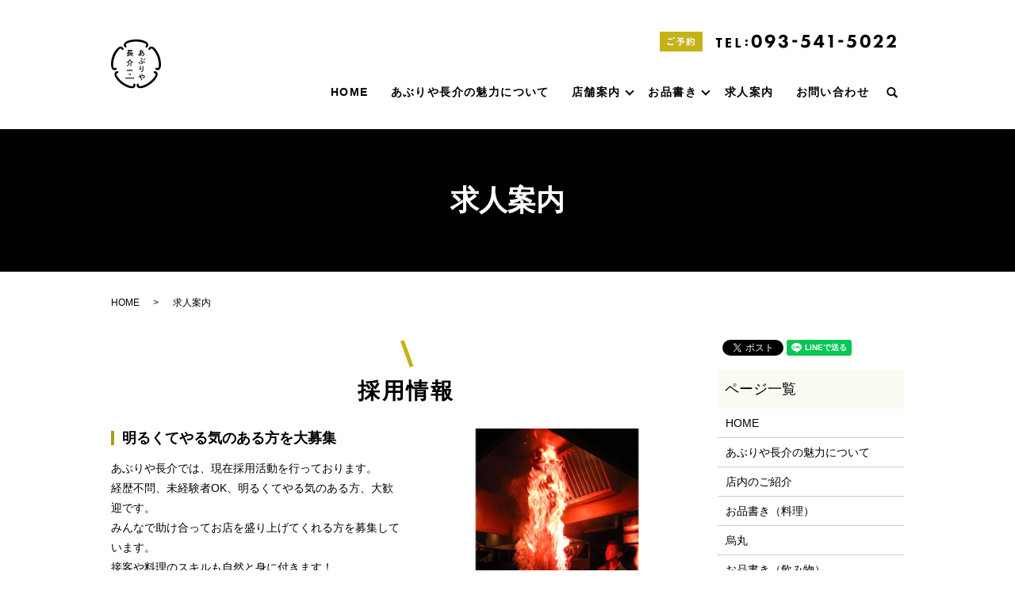

--- FILE ---
content_type: text/html; charset=UTF-8
request_url: https://www.aburiyatyousuke.jp/recruit
body_size: 4547
content:

<!DOCTYPE HTML>
<html lang="ja">
<head prefix="og: http://ogp.me/ns# fb: http://ogp.me/ns/fb# article: http://ogp.me/ns/article#">
  <meta charset="utf-8">
  <meta http-equiv="X-UA-Compatible" content="IE=edge,chrome=1">
  <meta name="viewport" content="width=device-width, initial-scale=1">
  <title>求人案内｜あぶりや長介の採用情報について</title>
  
<!-- All in One SEO Pack 2.11 by Michael Torbert of Semper Fi Web Designob_start_detected [-1,-1] -->
<meta name="description"  content="平和通駅から徒歩2分の「あぶりや長介」では、現在採用活動を行っております。経歴不問、未経験者OK、明るくてやる気のある方、大歓迎です。みんなで助け合ってお店を盛り上げてくれる方を募集しています。接客や料理のスキルも自然と身に付きます。" />

<meta name="keywords"  content="あぶりや長介,平和通駅,地鶏,水炊き,求人案内,焼き鳥,小倉,居酒屋,個室" />

<link rel="canonical" href="https://www.aburiyatyousuke.jp/recruit" />
<meta property="og:title" content="求人案内｜あぶりや長介の採用情報について" />
<meta property="og:type" content="article" />
<meta property="og:url" content="https://www.aburiyatyousuke.jp/recruit" />
<meta property="og:image" content="https://www.aburiyatyousuke.jp/wp-content/uploads/logo_ogp.jpg" />
<meta property="og:description" content="平和通駅から徒歩2分の「あぶりや長介」では、現在採用活動を行っております。経歴不問、未経験者OK、明るくてやる気のある方、大歓迎です。みんなで助け合ってお店を盛り上げてくれる方を募集しています。接客や料理のスキルも自然と身に付きます。" />
<meta property="article:published_time" content="2019-02-18T02:34:28Z" />
<meta property="article:modified_time" content="2021-01-20T07:18:03Z" />
<meta name="twitter:card" content="summary" />
<meta name="twitter:title" content="求人案内｜あぶりや長介の採用情報について" />
<meta name="twitter:description" content="平和通駅から徒歩2分の「あぶりや長介」では、現在採用活動を行っております。経歴不問、未経験者OK、明るくてやる気のある方、大歓迎です。みんなで助け合ってお店を盛り上げてくれる方を募集しています。接客や料理のスキルも自然と身に付きます。" />
<meta name="twitter:image" content="https://www.aburiyatyousuke.jp/wp-content/uploads/logo_ogp.jpg" />
<meta itemprop="image" content="https://www.aburiyatyousuke.jp/wp-content/uploads/logo_ogp.jpg" />
<!-- /all in one seo pack -->
<link rel='dns-prefetch' href='//s.w.org' />
<link rel='stylesheet' id='wp-block-library-css'  href='https://www.aburiyatyousuke.jp/wp-includes/css/dist/block-library/style.min.css?ver=5.0.22' type='text/css' media='all' />
<link rel='stylesheet' id='contact-form-7-css'  href='https://www.aburiyatyousuke.jp/wp-content/plugins/contact-form-7/includes/css/styles.css?ver=5.1.1' type='text/css' media='all' />
<script type='text/javascript' src='https://www.aburiyatyousuke.jp/wp-content/themes/aburiyatyosuke.jp_theme/assets/js/vendor/jquery.min.js?ver=5.0.22'></script>
<link rel='shortlink' href='https://www.aburiyatyousuke.jp/?p=76' />
<style>.gallery .gallery-item img { width: auto; height: auto; }</style>  <link href="https://fonts.googleapis.com/css?family=Noto+Sans+JP:400,700&amp;subset=japanese" rel="stylesheet" />
  <link href="https://www.aburiyatyousuke.jp/wp-content/themes/aburiyatyosuke.jp_theme/assets/css/main.css?1769019834" rel="stylesheet" >
  <script src="https://www.aburiyatyousuke.jp/wp-content/themes/aburiyatyosuke.jp_theme/assets/js/vendor/respond.min.js"></script>
  <script type="application/ld+json">
  {
    "@context": "http://schema.org",
    "@type": "BreadcrumbList",
    "itemListElement":
    [
      {
      "@type": "ListItem",
      "position": 1,
      "item":
      {
        "@id": "https://www.aburiyatyousuke.jp/",
        "name": "焼き鳥・水炊き居酒屋 あぶりや長介"
      }
    },
{
      "@type": "ListItem",
      "position": 2,
      "item":
      {
        "@id": "https://www.aburiyatyousuke.jp/recruit/",
        "name": "求人案内"
      }
    }    ]
  }
  </script>


  <script type="application/ld+json">
  {
    "@context": "http://schema.org/",
    "@type": "FoodEstablishment",
    "name": "あぶりや長介",
    "address": "〒802-0006 福岡県北九州市小倉北区魚町3丁目5-15",
    "telephone": "093-541-5022",
    "faxNumber": "",
    "url": "https://www.aburiyatyousuke.jp",
    "email": "info@aburiyatyosuke.jp",
    "image": "https://www.aburiyatyousuke.jp/wp-content/uploads/logo_ogp.jpg",
    "logo": "https://www.aburiyatyousuke.jp/wp-content/uploads/logo_org.png"
  }
  </script>
</head>
<body class="scrollTop">

  <div id="fb-root"></div>
  <script>(function(d, s, id) {
    var js, fjs = d.getElementsByTagName(s)[0];
    if (d.getElementById(id)) return;
    js = d.createElement(s); js.id = id;
    js.src = 'https://connect.facebook.net/ja_JP/sdk.js#xfbml=1&version=v2.12';
    fjs.parentNode.insertBefore(js, fjs);
  }(document, 'script', 'facebook-jssdk'));</script>

  <header>
    <div class="primary_header">
      <div class="container">
        <div class="row">
                    <div class="title">
                          <a href="https://www.aburiyatyousuke.jp/">
                <object type="image/svg+xml" data="/wp-content/uploads/logo.svg" alt="焼き鳥・水炊き居酒屋 あぶりや長介"></object>
              </a>
                      </div>
          <nav class="global_nav"><ul><li><a href="https://www.aburiyatyousuke.jp/">HOME</a></li>
<li><a href="https://www.aburiyatyousuke.jp/about">あぶりや長介の魅力について</a></li>
<li class="has_under"><a href="#">店舗案内</a>
<ul class="sub-menu">
	<li><a href="https://www.aburiyatyousuke.jp/shop">店内のご紹介</a></li>
	<li><a href="https://www.aburiyatyousuke.jp/karasuma">烏丸</a></li>
</ul>
</li>
<li class="has_under"><a href="#">お品書き</a>
<ul class="sub-menu">
	<li class="effect01"><a href="https://www.aburiyatyousuke.jp/food">料理</a></li>
	<li class="effect01"><a href="https://www.aburiyatyousuke.jp/drink">飲み物</a></li>
	<li class="effect01"><a href="https://www.aburiyatyousuke.jp/course">コース</a></li>
	<li><a href="https://www.aburiyatyousuke.jp/lunch">ランチ</a></li>
</ul>
</li>
<li><a href="https://www.aburiyatyousuke.jp/recruit">求人案内</a></li>
<li><a href="https://www.aburiyatyousuke.jp/contact">お問い合わせ</a></li>

                <li class="gnav_search">
                  <a href="#">search</a>
  <div class="epress_search">
    <form method="get" action="https://www.aburiyatyousuke.jp/">
      <input type="text" placeholder="" class="text" name="s" autocomplete="off" value="">
      <input type="submit" value="Search" class="submit">
    </form>
  </div>
  </li>
              </ul>
              <div class="menu_icon">
                <a href="#menu"><span>メニュー開閉</span></a>
              </div></nav>          <div class="hdr_info_wrap">
            <div class="hdr_info">
              <figure>
                <img src="/wp-content/uploads/hdr_info.png" alt="TEL:093-541-5022">
              </figure>
            </div>
          </div>
        </div>
      </div>
    </div>
  </header>

  <main>
              <h1 class="wow" style="">
      求人案内            </h1>

    
    <div class="bread_wrap">
      <div class="container gutters">
        <div class="row bread">
              <ul class="col span_12">
              <li><a href="https://www.aburiyatyousuke.jp">HOME</a></li>
                      <li>求人案内</li>
                  </ul>
          </div>
      </div>
    </div>
    <section>
      <div class="container gutters">
        <div class="row">
                    <div class="col span_9 column_main">
                  <section>
  <h2>採用情報</h2>
  <div class="row reverse">
    <div class="col span_6">
      <figure><img src="/wp-content/uploads/recruit_img001.jpg" alt="明るくてやる気のある方を大募集" /></figure>
    </div>
    <div class="col span_6">
      <h3>明るくてやる気のある方を大募集</h3>
      <p>あぶりや長介では、現在採用活動を行っております。<br />経歴不問、未経験者OK、明るくてやる気のある方、大歓迎です。<br />みんなで助け合ってお店を盛り上げてくれる方を募集しています。<br />接客や料理のスキルも自然と身に付きます！</p>
    </div>
  </div>
</section>
<section>
  <h2>求人概要</h2>
  <div class="row">
    <div class="col span_12">
      <table class="table-default">
        <tbody>
          <tr>
            <th style="width: 25%;">雇用形態</th>
            <td>アルバイト（社員雇用制度あり）</td>
          </tr>
          <tr>
            <th>勤務時間</th>
            <td>17:00～23:00（シフト制）※週2日～</td>
          </tr>
          <tr>
            <th>給与</th>
            <td>時給900円（研修期間850円）</td>
          </tr>
          <tr>
            <th>福利厚生</th>
            <td>交通費・賄いつき・誕生日パーティーあり・各種手当あり</td>
          </tr>
        </tbody>
      </table>
    </div>
  </div>
</section>
<section>
  <h2>お問い合わせ</h2>
  <div class="row">
    <div class="col span_12">
      <p class="pc-text-center">求人に関するお問い合わせはお電話やお問い合わせフォームより受け付けております。<br />ご興味がござましたらお気軽にご連絡ください。</p>
      <p class="text-xlarge pc-text-center"><strong>TEL:093-581-3601</strong></p>
      <p class="more"><a href="/contact" class="add_arrow">お問い合わせフォーム</a></p>
    </div>
  </div>
</section>
              </div>
          <div class="col span_3 column_sub">
            <div>
<style>
.share_button {
  letter-spacing: -.40em;
  padding-top: 30px;
  margin-bottom: 7%;
}
.share_button > * {
  letter-spacing: normal;
  vertical-align: bottom;
  margin:0 2px;
}
.column_sub .share_button {
  margin-top: 0;
  padding-top: 0;
}
</style>
  <div class="container share_button">
    <!-- Facebook -->
    <div class="fb-share-button" data-href="https://www.aburiyatyousuke.jp/recruit" data-layout="button" data-size="small" data-mobile-iframe="false"><a class="fb-xfbml-parse-ignore" target="_blank" href="https://www.facebook.com/sharer/sharer.php?u=http%3A%2F%2Fwww.%2F&amp;src=sdkpreparse">シェア</a></div>
    <!-- Twitter -->
    <a href="https://twitter.com/share" class="twitter-share-button" data-lang="ja">ツイート</a>
    <script>!function(d,s,id){var js,fjs=d.getElementsByTagName(s)[0],p=/^http:/.test(d.location)?'http':'https';if(!d.getElementById(id)){js=d.createElement(s);js.id=id;js.src=p+'://platform.twitter.com/widgets.js';fjs.parentNode.insertBefore(js,fjs);}}(document,'script','twitter-wjs');</script>
    <!-- LINE -->
    <div class="line-it-button" data-lang="ja" data-type="share-a" data-url="https://www.aburiyatyousuke.jp/recruit" style="display: none;"></div>
    <script src="https://d.line-scdn.net/r/web/social-plugin/js/thirdparty/loader.min.js" async="async" defer="defer"></script>
  </div>
</div>
<div class="sidebar">
  <div class="widget_wrap"><p class="widget_header">ページ一覧</p>		<ul>
			<li class="page_item page-item-10"><a href="https://www.aburiyatyousuke.jp/">HOME</a></li>
<li class="page_item page-item-67"><a href="https://www.aburiyatyousuke.jp/about">あぶりや長介の魅力について</a></li>
<li class="page_item page-item-78"><a href="https://www.aburiyatyousuke.jp/shop">店内のご紹介</a></li>
<li class="page_item page-item-73"><a href="https://www.aburiyatyousuke.jp/food">お品書き（料理）</a></li>
<li class="page_item page-item-171"><a href="https://www.aburiyatyousuke.jp/karasuma">烏丸</a></li>
<li class="page_item page-item-71"><a href="https://www.aburiyatyousuke.jp/drink">お品書き（飲み物）</a></li>
<li class="page_item page-item-69"><a href="https://www.aburiyatyousuke.jp/course">お品書き（コース）</a></li>
<li class="page_item page-item-76 current_page_item"><a href="https://www.aburiyatyousuke.jp/recruit">求人案内</a></li>
<li class="page_item page-item-181"><a href="https://www.aburiyatyousuke.jp/lunch">ランチ</a></li>
<li class="page_item page-item-8"><a href="https://www.aburiyatyousuke.jp/contact">お問い合わせ</a></li>
<li class="page_item page-item-11"><a href="https://www.aburiyatyousuke.jp/policy">プライバシーポリシー</a></li>
<li class="page_item page-item-12"><a href="https://www.aburiyatyousuke.jp/sitemap">サイトマップ</a></li>
		</ul>
		</div><div class="widget_wrap"><p class="widget_header">カテゴリー</p>		<ul>
	<li class="cat-item cat-item-2"><a href="https://www.aburiyatyousuke.jp/category/news" >お知らせ</a>
</li>
		</ul>
</div>		<div class="widget_wrap">		<p class="widget_header">最近の投稿</p>		<ul>
											<li>
					<a href="https://www.aburiyatyousuke.jp/news/7">あぶりや長介のホームページをリニューアルしました。</a>
									</li>
					</ul>
		</div>1</div>
          </div>
                  </div>
      </div>
    </section>

  </main>
<footer>    <div class="footer_nav_wrap">
      <div class="container">
        <div class="row">
        <nav class="col span_12 pc-only"><ul><li><a href="https://www.aburiyatyousuke.jp/">HOME</a></li>
<li><a href="https://www.aburiyatyousuke.jp/about">あぶりや長介の魅力について</a></li>
<li><a href="https://www.aburiyatyousuke.jp/karasuma">烏丸</a></li>
<li><a href="https://www.aburiyatyousuke.jp/food">お品書き（料理）</a></li>
<li><a href="https://www.aburiyatyousuke.jp/course">お品書き（コース）</a></li>
<li><a href="https://www.aburiyatyousuke.jp/drink">お品書き（飲み物）</a></li>
<li><a href="https://www.aburiyatyousuke.jp/recruit">求人案内</a></li>
<li><a href="https://www.aburiyatyousuke.jp/contact">お問い合わせ</a></li>
<li><a href="https://www.aburiyatyousuke.jp/policy">プライバシーポリシー</a></li>
<li><a href="https://www.aburiyatyousuke.jp/sitemap">サイトマップ</a></li>
</ul></nav>        </div>
      </div>
    </div>
    <div class="footer_copyright_wrap">
      <div class="container">
        <div class="row">
          <div class="col span_12">
            <p>Copyright &copy; 焼き鳥・水炊き居酒屋 あぶりや長介 All Rights Reserved.<br>
              【掲載の記事・写真・イラストなどの無断複写・転載を禁じます】</p>
          </div>
        </div>
      </div>
    </div>
    <p class="pagetop"><a href="#top"></a></p>
  </footer>

  <script src="https://www.aburiyatyousuke.jp/wp-content/themes/aburiyatyosuke.jp_theme/assets/js/vendor/bundle.js"></script>
  <script src="https://www.aburiyatyousuke.jp/wp-content/themes/aburiyatyosuke.jp_theme/assets/js/main.js?"></script>

  <script type='text/javascript'>
/* <![CDATA[ */
var wpcf7 = {"apiSettings":{"root":"https:\/\/www.aburiyatyousuke.jp\/wp-json\/contact-form-7\/v1","namespace":"contact-form-7\/v1"}};
/* ]]> */
</script>
<script type='text/javascript' src='https://www.aburiyatyousuke.jp/wp-content/plugins/contact-form-7/includes/js/scripts.js?ver=5.1.1'></script>
</body>
</html>


--- FILE ---
content_type: image/svg+xml
request_url: https://www.aburiyatyousuke.jp/wp-content/uploads/logo.svg
body_size: 12674
content:
<?xml version="1.0" encoding="utf-8"?>
<!-- Generator: Adobe Illustrator 23.0.1, SVG Export Plug-In . SVG Version: 6.00 Build 0)  -->
<svg version="1.1" id="レイヤー_1" xmlns="http://www.w3.org/2000/svg" xmlns:xlink="http://www.w3.org/1999/xlink" x="0px"
	 y="0px" viewBox="0 0 93 91" style="enable-background:new 0 0 93 91;" xml:space="preserve">
<style type="text/css">
	.st0{fill-rule:evenodd;clip-rule:evenodd;}
	.st1{stroke:#000000;stroke-width:0.5;stroke-miterlimit:10;}
</style>
<path class="st0" d="M45.7,0c3.6-0.1,7.2,0.3,10.7,1c2.9,0.6,5.8,1.6,8.4,3.1c1.7,1,3.4,2.3,4.1,4.1c0.7,1.7,0.5,3.7-0.4,5.3
	c-0.5,0.8-1.3,1.6-2.3,1.7c-1,0.1-2-0.6-2.1-1.6c0-1.2,1.3-2,1.5-3.1c0.3-1.5-1.3-2.5-2.7-3.1C52.5,3,40.4,3,30,7.4
	c-1.1,0.5-2.4,1.2-2.5,2.4c-0.1,1.6,1.8,2.9,1.3,4.4c-0.3,0.8-1.3,1.1-2.1,0.9c-0.8-0.2-1.5-0.9-1.9-1.6c-3.5-5.6,2.9-9.7,7.4-11.2
	C36.6,0.9,41.1,0.1,45.7,0z M17.8,13.4c1.8,0,3.7,0.9,4.8,2.4c0.5,0.7,0.8,1.6,0.7,2.4c-0.2,0.8-0.9,1.6-1.8,1.5
	c-1.4-0.1-2-2.2-3.3-2.6c-1.2-0.4-2.3,0.6-3.1,1.5C7.3,27.3,3.2,39,4.2,50.6c0.1,1.1,0.3,2.4,1.4,2.8c1.3,0.6,3-0.8,4.2,0
	c0.8,0.5,0.9,1.6,0.5,2.4c-0.4,0.8-1.3,1.3-2.2,1.5c-1.8,0.5-3.9-0.1-5.3-1.4c-1.5-1.4-2.1-3.6-2.4-5.6
	c-1.8-11.7,3.4-26.7,12.4-34.4c1.2-1,2.5-1.9,4-2.3C17.1,13.5,17.4,13.4,17.8,13.4z M75.2,13.5c1.4,0,2.9,0.6,4.1,1.3
	c1.6,1,2.9,2.5,4,4c6.6,8.4,10.2,19.2,9.6,29.9c-0.1,1.6-0.3,3.2-0.9,4.7c-0.6,1.5-1.7,2.8-3.1,3.4c-1,0.5-2.1,0.6-3.2,0.5
	c-1-0.1-2.1-0.4-2.7-1.2c-0.6-0.8-0.7-2.1,0.2-2.7c1.2-0.8,2.9,0.5,4.2,0c1.2-0.5,1.5-1.9,1.5-3.2c0.7-11.4-3.3-23.1-11-31.6
	c-0.8-0.9-2-1.8-3.1-1.5c-1.1,0.4-1.5,1.9-2.6,2.4c-0.6,0.3-1.4,0.2-2-0.3c-2.1-2,1.7-5.3,3.6-5.7C74.3,13.5,74.8,13.5,75.2,13.5z
	 M11.2,59.2c0.1,0,0.3,0,0.4,0c1.3,0,2.6,1.3,2.1,2.5c-0.6,1.3-2.8,1.2-3.5,2.5c-0.6,1,0,2.2,0.5,3.2c5.8,9.8,15.6,17,26.6,19.8
	c1.4,0.3,3.3,0.5,4-0.8c0.6-1.1,0-2.7,0.9-3.6c0.6-0.7,1.8-0.5,2.5,0.1c0.7,0.6,0.9,1.7,0.8,2.6c-0.1,2.1-1.4,4-3.3,4.9
	c-1.4,0.7-3.1,0.8-4.6,0.6c-3.5-0.3-7-1.5-10.2-3.1c-7.5-3.6-14.1-9.1-18.6-16.1c-1.1-1.7-2-3.5-2.3-5.5C6,63.2,7.8,59.4,11.2,59.2z
	 M80.9,59.3c0.7-0.2,1.4-0.1,2.1,0.2c1.8,0.6,3.2,2.2,3.6,4.1c0.4,1.9-0.2,3.9-1,5.8c-2.2,4.9-6.1,8.9-10.3,12.3
	c-5.1,4.1-10.8,7.5-17.1,8.9c-2.6,0.6-5.5,0.7-7.8-0.6c-1.6-0.9-2.8-2.9-2.7-4.8c0.1-1.5,1.9-4.5,3.4-2.2c0.7,1,0.2,2.4,0.8,3.4
	c0.7,1.2,2.5,1.1,3.9,0.8c10.9-2.7,20.6-9.8,26.4-19.4c0.7-1.2,1.4-2.8,0.5-3.9c-0.8-1-2.6-0.9-3.2-2c-0.4-0.8,0.1-1.9,0.9-2.3
	C80.5,59.4,80.7,59.4,80.9,59.3z"/>
<g>
	<path d="M55.1,19.5c0.7,0.1,1.2,0.2,1.6,0.3c0.2,0.1,0.2,0.1,0.2,0.2c0,0.1,0,0.2-0.1,0.2c-0.1,0.1-0.2,0.3-0.2,0.5
		c0,0.1,0,0.2-0.1,0.4c0,0.1,0,0.2,0,0.3c1.2-0.1,2.4-0.3,3.5-0.6c0,0,0.1,0,0.1,0c0.1,0,0.1,0,0.1,0.2c0.1,0.4,0.1,0.7,0.1,0.9
		c0,0.2-0.1,0.2-0.3,0.3c-1.3,0.3-2.6,0.5-3.8,0.6c-0.1,0.6-0.1,1-0.1,1.4c0.5-0.2,1.2-0.3,2.1-0.3c0.2-0.4,0.2-0.7,0.2-1
		c0.6,0.2,1,0.3,1.2,0.5c0.2,0.1,0.2,0.2,0.2,0.3c0,0,0,0.1-0.1,0.2c0,0-0.1,0.1-0.2,0.3c0.9,0.3,1.7,0.7,2.1,1.3
		c0.4,0.6,0.6,1.2,0.6,2c0,1-0.4,1.9-1.2,2.6c-0.6,0.6-1.5,1-2.6,1.3c-0.1,0-0.2,0-0.2,0c-0.2,0-0.3-0.1-0.4-0.3
		c-0.1-0.2-0.4-0.5-0.8-0.8c0.5-0.1,1-0.3,1.5-0.5c0.4-0.2,0.8-0.3,1-0.5c0.7-0.5,1.1-1.2,1.1-2c0-0.5-0.2-1-0.6-1.4
		c-0.3-0.3-0.7-0.5-1.1-0.6c-0.7,1.4-1.6,2.6-2.6,3.6c0,0.1,0.1,0.3,0.2,0.6c0,0,0,0.1,0,0.1c0,0.1,0,0.1-0.2,0.2
		c-0.3,0.2-0.5,0.4-0.8,0.5c-0.1,0-0.1,0-0.1,0c0,0-0.1,0-0.1-0.1c-0.1-0.2-0.2-0.3-0.2-0.5c-0.9,0.6-1.7,1-2.4,1
		c-0.5,0-0.9-0.2-1.1-0.5c-0.2-0.3-0.4-0.7-0.4-1.2c0-0.9,0.4-1.8,1.1-2.6c0.6-0.7,1.3-1.2,2.1-1.6c0-0.5,0-1.1,0.1-1.7
		c-0.3,0-0.6,0-0.9,0h-0.5c-0.4,0-0.7,0-0.8,0c-0.2,0-0.2-0.1-0.2-0.3c0-0.1,0-0.3,0-0.5c0-0.3,0-0.4,0-0.5c0.4,0,0.9,0.1,1.4,0.1
		c0.1,0,0.5,0,1.2,0c0.1-0.7,0.1-1.2,0.1-1.5C55.1,19.9,55.1,19.7,55.1,19.5z M54.8,25.9c-0.6,0.4-1,0.9-1.3,1.3
		c-0.3,0.5-0.4,0.9-0.4,1.3c0,0.2,0,0.3,0.2,0.4c0.1,0.1,0.2,0.1,0.3,0.1c0.4,0,0.9-0.3,1.6-0.8C54.9,27.3,54.8,26.5,54.8,25.9z
		 M56.3,27.4c0.6-0.7,1.1-1.5,1.6-2.4c-0.6,0-1.1,0.1-1.7,0.3C56.1,26.1,56.2,26.8,56.3,27.4z"/>
	<path d="M54,42.4c0.1,0.4,0.3,0.8,0.5,1c0.1,0.1,0.1,0.2,0.1,0.2c0,0.1,0,0.2-0.1,0.3c-0.2,0.3-0.4,0.5-0.6,0.6
		c-0.4,0.3-0.8,0.5-1.1,0.5c-0.9,0-1.5-0.6-1.8-1.8c0-0.1,0-0.1,0-0.1c0,0,0-0.1,0.1-0.1c0.2-0.2,0.5-0.4,0.8-0.7
		c0,0,0.1-0.1,0.1-0.1c0,0,0.1,0,0.1,0.1c0.3,0.7,0.6,1.1,0.8,1.1c0.2,0,0.3-0.1,0.5-0.2C53.5,43,53.8,42.8,54,42.4z M54.8,44
		c0.7,0.3,1.4,0.5,2,0.5c0.7,0,1-0.3,1-0.8c0-0.2-0.1-0.5-0.3-0.7c-0.2-0.2-0.5-0.5-1-1c-0.5-0.4-0.8-0.7-1-1.1
		c-0.2-0.3-0.2-0.6-0.2-0.9c0-0.7,0.3-1.4,0.9-2c0.4,0.3,0.8,0.6,1,0.8c0,0,0,0.1,0,0.1c0,0,0,0.1-0.1,0.2c-0.3,0.3-0.4,0.6-0.4,1
		c0,0.2,0.1,0.4,0.3,0.5c0.2,0.2,0.4,0.4,0.9,0.7c0.6,0.5,1.1,1,1.3,1.4c0.2,0.3,0.3,0.7,0.3,1.1c0,0.7-0.3,1.3-0.9,1.6
		c-0.5,0.3-1,0.5-1.6,0.5c-0.6,0-1.1-0.1-1.5-0.2c-0.1,0-0.2-0.1-0.2-0.3C55.1,44.8,55,44.3,54.8,44z M55.2,36.1
		c0.4-0.6,0.6-1,0.7-1.1c0-0.1,0.1-0.1,0.2-0.1c0,0,0.1,0,0.1,0c1,0.4,2,0.8,2.8,1.3c0.1,0,0.1,0.1,0.1,0.2c0,0,0,0.1,0,0.2
		c-0.1,0.2-0.3,0.5-0.6,1c-0.1,0.1-0.1,0.1-0.2,0.1c0,0-0.1,0-0.2-0.1C57.2,37,56.3,36.4,55.2,36.1z M59.7,41.2
		c0.2-0.1,0.5-0.4,1-0.8l0.1,0c0,0,0.1,0,0.1,0c0.9,0.8,1.6,1.6,2.1,2.6c0,0,0,0.1,0,0.1c0,0,0,0.1-0.1,0.2c-0.2,0.2-0.5,0.5-1,0.8
		c0,0-0.1,0-0.1,0c-0.1,0-0.1,0-0.2-0.2C61.2,42.9,60.6,42,59.7,41.2z M60,37.2l0.7-0.5c0,0,0,0,0.1,0c0,0,0.1,0,0.1,0.1
		c0.5,0.4,0.9,0.8,1.3,1.5c0,0,0,0.1,0,0.1s0,0.1-0.1,0.1l-0.6,0.4c0,0-0.1,0-0.1,0c0,0-0.1,0-0.1-0.1C61,38.2,60.5,37.6,60,37.2z
		 M61.3,36.3l0.7-0.5c0,0,0.1,0,0.1,0c0,0,0.1,0,0.1,0.1c0.5,0.4,0.9,0.9,1.3,1.4c0,0,0,0.1,0,0.1c0,0,0,0.1-0.1,0.1l-0.5,0.4
		c0,0-0.1,0-0.1,0c0,0-0.1,0-0.1-0.1C62.3,37.3,61.8,36.8,61.3,36.3z"/>
	<path d="M54,49.5c0.7,0.1,1.2,0.3,1.5,0.4c0.2,0.1,0.3,0.2,0.3,0.3c0,0.1,0,0.2-0.1,0.2c-0.1,0.1-0.2,0.3-0.2,0.6
		c-0.1,0.6-0.3,1.5-0.4,2.6c0,0.6,0,1,0,1.2c0,0.1,0,0.2,0,0.3c0.3-0.6,0.6-1.2,0.9-1.8c0.1,0.3,0.2,0.6,0.4,0.9
		c0,0.1,0.1,0.1,0.1,0.2c0,0.1,0,0.2-0.1,0.3c-0.4,0.8-0.7,1.4-0.8,1.8c0,0.1-0.1,0.2-0.1,0.4c0,0.1-0.1,0.2-0.2,0.2
		c-0.2,0-0.5,0.1-1.1,0.2c-0.1,0-0.2,0-0.2-0.2c-0.3-0.7-0.4-1.6-0.4-2.8c0-0.6,0.1-1.7,0.3-3.4C54,50.4,54,49.9,54,49.5z
		 M58.3,49.6c0.8,0,1.3,0.1,1.5,0.2c0.2,0,0.3,0.1,0.3,0.3c0,0,0,0.1,0,0.1c0,0.1,0,0.3,0,0.6c0.1,1.7,0.2,2.9,0.2,3.5
		c0,2.1-0.3,3.7-1,4.7c-0.5,0.8-1.3,1.6-2.2,2.2c-0.1,0.1-0.2,0.1-0.3,0.1c-0.1,0-0.2,0-0.3-0.2c-0.3-0.3-0.7-0.5-1.2-0.6
		c1.1-0.6,1.8-1.2,2.3-1.8c0.4-0.6,0.7-1.2,0.9-1.9c0.2-0.6,0.2-1.5,0.2-2.4c0-1.2-0.1-2.3-0.2-3.2C58.6,50.5,58.5,50,58.3,49.6z"/>
	<path d="M55.2,68.2c1-0.4,1.8-0.7,2.5-0.9c0.8-0.3,1.6-0.4,2.4-0.4c0.9,0,1.7,0.3,2.2,0.8c0.5,0.5,0.7,1,0.7,1.7
		c0,1-0.3,1.7-1.1,2.2c-0.6,0.5-1.4,0.7-2.4,0.7c-0.3,0-0.5,0-0.6,0c-0.2,0-0.3-0.1-0.4-0.2c-0.2-0.6-0.4-1-0.7-1.3
		c0.6,0.1,1.1,0.1,1.5,0.1c0.7,0,1.2-0.2,1.5-0.5c0.3-0.3,0.5-0.6,0.5-1.1c0-0.4-0.2-0.7-0.4-0.9c-0.2-0.2-0.6-0.3-1-0.3
		c-0.5,0-1.2,0.1-2,0.4c-0.8,0.3-1.5,0.6-2.2,0.9c1,2.9,1.7,4.9,2.1,6.1c0,0.1,0,0.1,0,0.2c0,0.1,0,0.1-0.2,0.2
		c-0.3,0.2-0.7,0.3-1.2,0.4c0,0,0,0,0,0c-0.1,0-0.1,0-0.1-0.2c-0.6-2.2-1.3-4.2-2-6.1c-0.1,0-0.3,0.2-0.8,0.4
		c-0.2,0.1-0.4,0.2-0.5,0.3c-0.3,0.1-0.5,0.3-0.7,0.4c-0.1,0.1-0.2,0.1-0.3,0.1c-0.1,0-0.2-0.1-0.3-0.2c-0.1-0.2-0.4-0.6-0.8-1.3
		c0.5-0.1,0.9-0.2,1.3-0.3c0.6-0.2,1.1-0.4,1.6-0.6c-0.2-0.5-0.4-1.1-0.6-1.8c-0.2-0.4-0.4-0.8-0.6-1.1c0.6-0.1,1.2-0.2,1.8-0.2
		c0.1,0,0.2,0.1,0.2,0.3c0,0.1,0,0.2,0,0.5c0,0.1,0.1,0.2,0.1,0.5c0,0.2,0.1,0.4,0.2,0.6C55,67.7,55.1,67.9,55.2,68.2z M56.3,65.3
		c0.5-0.4,0.9-0.6,1.1-0.8c0.1,0,0.1,0,0.2,0c0,0,0.1,0,0.2,0c0.6,0.4,1.1,0.8,1.5,1.2c0,0.1,0.1,0.1,0.1,0.2c0,0,0,0.1-0.1,0.2
		c-0.2,0.3-0.5,0.5-0.9,0.8c-0.1,0-0.1,0-0.1,0s-0.1,0-0.1-0.1C57.4,66.1,56.8,65.6,56.3,65.3z"/>
</g>
<g>
	<path d="M31,26.7l-1.7,0c-0.1,0-0.1,0-0.1-0.2v-1c0-0.1,0-0.2,0.1-0.2l1.7,0h0.4v-3.9l0-1.5c0-0.1,0-0.1,0-0.1c0,0,0.1,0,0.1,0
		l1.9,0h4.5l1.8,0c0.1,0,0.1,0,0.2,0c0,0,0,0.1,0,0.1v1c0,0.1,0,0.1,0,0.1c0,0-0.1,0-0.1,0l-1.8,0h-5.1v0.8h4.5l1.8,0
		c0.1,0,0.1,0,0.1,0c0,0,0,0.1,0,0.1v0.8c0,0.1,0,0.1,0,0.1c0,0,0,0-0.1,0l-1.8,0h-4.5v0.7h4.5l1.7,0c0.1,0,0.1,0,0.1,0
		c0,0,0,0.1,0,0.1v0.8c0,0.1,0,0.1,0,0.1s-0.1,0-0.1,0l-1.7,0h-4.5v0.8h6.5l1.7,0c0.1,0,0.1,0,0.1,0c0,0,0,0.1,0,0.1v1
		c0,0.1,0,0.1,0,0.1c0,0-0.1,0-0.1,0l-1.7,0h-3.8c0.4,0.7,0.8,1.2,1.4,1.7c0.5-0.4,1-0.8,1.4-1.1c0.2-0.2,0.3-0.3,0.4-0.6
		c0.5,0.3,0.9,0.6,1.1,0.7c0.1,0.1,0.1,0.1,0.1,0.2s0,0.1-0.2,0.1c-0.2,0-0.3,0.2-0.5,0.3c-0.5,0.4-1,0.7-1.4,1c1,0.5,2.2,1,3.5,1.2
		c-0.2,0.3-0.4,0.6-0.6,0.9c-0.1,0.3-0.2,0.4-0.3,0.4c0,0-0.2,0-0.3,0c-3-0.8-5.1-2.4-6.1-4.8h-1.3v2.9c1-0.2,1.8-0.5,2.5-0.6
		c0,0.2,0,0.5,0,0.9c0,0.2,0,0.4-0.1,0.4c0,0-0.2,0.1-0.4,0.2c-1.5,0.5-2.9,0.8-4.3,1.1c-0.2,0-0.4,0.1-0.5,0.2
		c-0.1,0-0.1,0.1-0.2,0.1c-0.1,0-0.1-0.1-0.2-0.2c-0.1-0.3-0.2-0.8-0.4-1.3c0.6,0,1-0.1,1.4-0.2l0.6-0.1v-3.2L31,26.7L31,26.7z"/>
	<path d="M41.5,42.5c-0.2,0.3-0.4,0.6-0.6,1.1c-0.1,0.2-0.2,0.3-0.2,0.3c0,0-0.1,0-0.3-0.1c-2.3-1.1-4.1-2.6-5.3-4.5
		c-1.1,1.8-2.8,3.3-5.1,4.5C29.9,44,29.7,44,29.7,44c-0.1,0-0.1-0.1-0.2-0.3c-0.2-0.4-0.4-0.7-0.6-1c2.3-1,4-2.4,5.1-4.3
		c0.2-0.3,0.4-0.6,0.5-1c0.7,0.1,1.2,0.2,1.4,0.3c0.2,0,0.2,0.1,0.2,0.2c0,0.1,0,0.1-0.1,0.2l-0.1,0.1c0.8,1.1,1.6,1.9,2.6,2.6
		C39.2,41.5,40.3,42,41.5,42.5z M29.3,49c1.3-0.4,2.1-1,2.6-1.8c0.3-0.6,0.5-1.6,0.5-3c0-0.7,0-1.2-0.1-1.6c0.5,0,1,0,1.5,0.1
		c0.2,0,0.2,0.1,0.2,0.2c0,0.1,0,0.2-0.1,0.3c-0.1,0.2-0.1,0.5-0.1,1.1c0,1-0.1,1.8-0.2,2.4c-0.1,0.5-0.3,1-0.6,1.4
		c-0.5,0.8-1.3,1.5-2.4,1.9c-0.2,0.1-0.3,0.1-0.3,0.1c-0.1,0-0.2-0.1-0.3-0.3C29.9,49.5,29.6,49.2,29.3,49z M36.3,42.6
		c0.5,0,1,0,1.5,0.1c0.1,0,0.2,0.1,0.2,0.2c0,0,0,0.2-0.1,0.3c0,0.2-0.1,0.7-0.1,1.5v3.4l0,1.8c0,0.1,0,0.1,0,0.1c0,0-0.1,0-0.1,0
		h-1.2c-0.1,0-0.2,0-0.2-0.1l0-1.8v-3.4C36.4,43.7,36.3,43,36.3,42.6z"/>
</g>
<g>
	<path class="st1" d="M30.9,56.7l0.6,2h-0.4L31,58.2h-0.6l-0.2,0.6h-0.3l0.6-2H30.9z M30.9,57.9l-0.1-0.4c0-0.1-0.1-0.2-0.1-0.5h0
		c0,0.2-0.1,0.3-0.1,0.5l-0.1,0.4H30.9z"/>
	<path class="st1" d="M32.3,56.7H33c0.3,0,0.4,0,0.6,0.2c0.1,0.1,0.1,0.2,0.1,0.3c0,0.1,0,0.2-0.1,0.3c-0.1,0.1-0.2,0.1-0.3,0.1v0
		c0.2,0,0.3,0.1,0.4,0.2c0.1,0.1,0.1,0.2,0.1,0.3c0,0.2-0.1,0.3-0.2,0.4c-0.1,0.1-0.3,0.1-0.5,0.1h-0.8V56.7z M32.6,57v0.6h0.3
		c0.2,0,0.3,0,0.3-0.1c0.1,0,0.1-0.1,0.1-0.2c0-0.1,0-0.2-0.1-0.2c-0.1,0-0.2-0.1-0.3-0.1L32.6,57L32.6,57z M32.6,57.8v0.7H33
		c0.1,0,0.2,0,0.3-0.1c0.1-0.1,0.1-0.1,0.1-0.2s0-0.2-0.1-0.3c-0.1,0-0.2-0.1-0.3-0.1L32.6,57.8L32.6,57.8z"/>
	<path class="st1" d="M36.1,56.7V58c0,0.3-0.1,0.5-0.2,0.6c-0.1,0.1-0.3,0.2-0.5,0.2c-0.3,0-0.5-0.1-0.6-0.2
		c-0.1-0.1-0.2-0.3-0.2-0.5v-1.3h0.3V58c0,0.3,0.2,0.5,0.4,0.5s0.4-0.2,0.4-0.5v-1.3H36.1z"/>
	<path class="st1" d="M37.1,56.7h0.7c0.5,0,0.7,0.2,0.7,0.5c0,0.1,0,0.2-0.1,0.3c-0.1,0.1-0.2,0.1-0.3,0.2l0.5,1h-0.4l-0.4-0.9h-0.1
		h-0.3v0.9h-0.3V56.7z M37.4,57v0.6h0.3c0.3,0,0.4-0.1,0.4-0.3S38,57,37.7,57L37.4,57L37.4,57z"/>
	<path class="st1" d="M39.7,56.7v2h-0.3v-2H39.7z"/>
	<path class="st1" d="M34.5,64l-0.6,1.2V66h-0.3v-0.8L32.8,64h0.4l0.4,0.8c0,0,0,0.1,0.1,0.1c0,0,0-0.1,0.1-0.1l0.4-0.8H34.5z"/>
	<path class="st1" d="M36.3,64l0.6,2h-0.4l-0.2-0.6h-0.6L35.6,66h-0.3l0.6-2H36.3z M36.3,65.1l-0.1-0.4c0-0.1-0.1-0.2-0.1-0.5h0
		c0,0.2-0.1,0.3-0.1,0.5l-0.1,0.4H36.3z"/>
	<path class="st1" d="M28.6,71.8l-0.3,0.1c0-0.3-0.2-0.4-0.4-0.4c-0.2,0-0.3,0.1-0.4,0.2c-0.1,0.1-0.1,0.3-0.1,0.6
		c0,0.3,0,0.5,0.2,0.6c0.1,0.1,0.2,0.2,0.3,0.2c0.2,0,0.4-0.2,0.5-0.4l0.3,0.1c-0.1,0.4-0.4,0.6-0.8,0.6c-0.3,0-0.5-0.1-0.7-0.3
		C27,72.8,27,72.6,27,72.3c0-0.3,0.1-0.6,0.3-0.8c0.2-0.2,0.3-0.2,0.6-0.2c0.2,0,0.4,0.1,0.5,0.2C28.5,71.5,28.6,71.6,28.6,71.8z"/>
	<path class="st1" d="M31,71.2v2h-0.3v-0.9h-0.8v0.9h-0.3v-2h0.3V72h0.8v-0.8H31z"/>
	<path class="st1" d="M32.7,71.2c0.3,0,0.5,0.1,0.6,0.3c0.1,0.2,0.2,0.4,0.2,0.7c0,0.3-0.1,0.6-0.3,0.8c-0.2,0.2-0.3,0.2-0.6,0.2
		c-0.3,0-0.5-0.1-0.6-0.3c-0.1-0.2-0.2-0.4-0.2-0.7c0-0.3,0.1-0.6,0.3-0.8C32.3,71.3,32.5,71.2,32.7,71.2z M32.7,71.5
		c-0.2,0-0.3,0.1-0.4,0.2c-0.1,0.1-0.1,0.3-0.1,0.6c0,0.3,0,0.5,0.2,0.6c0.1,0.1,0.2,0.2,0.3,0.2c0.2,0,0.3-0.1,0.4-0.2
		c0.1-0.1,0.1-0.3,0.1-0.6c0-0.3,0-0.5-0.2-0.6C33,71.5,32.8,71.5,32.7,71.5z"/>
	<path class="st1" d="M35.7,71.7l-0.3,0.1c0-0.2-0.2-0.3-0.4-0.3c-0.1,0-0.2,0-0.3,0.1c0,0-0.1,0.1-0.1,0.2c0,0.1,0,0.2,0.1,0.2
		c0,0,0.2,0.1,0.3,0.1l0.1,0c0.2,0.1,0.4,0.2,0.5,0.3c0.1,0.1,0.1,0.2,0.1,0.3c0,0.2-0.1,0.3-0.2,0.5c-0.1,0.1-0.3,0.2-0.5,0.2
		s-0.4,0-0.5-0.2c-0.1-0.1-0.2-0.2-0.2-0.4l0.3-0.1c0,0.1,0.1,0.2,0.2,0.3C34.8,73,34.9,73,35,73c0.3,0,0.4-0.1,0.4-0.3
		c0-0.1,0-0.2-0.1-0.2c-0.1,0-0.2-0.1-0.3-0.1l-0.1,0c-0.2-0.1-0.4-0.2-0.5-0.3c-0.1-0.1-0.1-0.2-0.1-0.3c0-0.2,0.1-0.3,0.2-0.4
		c0.1-0.1,0.3-0.2,0.5-0.2C35.4,71.2,35.6,71.4,35.7,71.7z"/>
	<path class="st1" d="M38.1,71.2v1.3c0,0.3-0.1,0.5-0.2,0.6c-0.1,0.1-0.3,0.2-0.5,0.2c-0.3,0-0.5-0.1-0.6-0.2
		c-0.1-0.1-0.2-0.3-0.2-0.5v-1.3h0.3v1.3c0,0.3,0.2,0.5,0.4,0.5s0.4-0.2,0.4-0.5v-1.3H38.1z"/>
	<path class="st1" d="M40.6,71.2L39.9,72l0.8,1.2h-0.4l-0.6-1l-0.2,0.3v0.7h-0.3v-2h0.3v0.9l0.8-0.9H40.6z"/>
	<path class="st1" d="M42.7,71.2v0.3h-1V72h0.7v0.3h-0.7V73h1v0.3h-1.3v-2H42.7z"/>
</g>
</svg>
